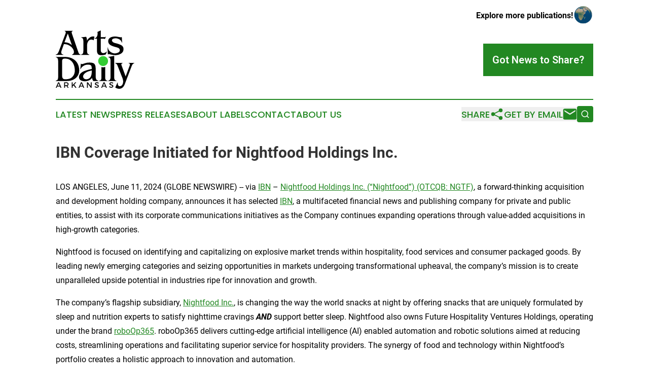

--- FILE ---
content_type: text/html;charset=utf-8
request_url: https://www.artsdailyarkansas.com/article/719056612-ibn-coverage-initiated-for-nightfood-holdings-inc
body_size: 10661
content:
<!DOCTYPE html>
<html lang="en">
<head>
  <title>IBN Coverage Initiated for Nightfood Holdings Inc. | Arts Daily Arkansas</title>
  <meta charset="utf-8">
  <meta name="viewport" content="width=device-width, initial-scale=1">
    <meta name="description" content="Arts Daily Arkansas is an online news publication focusing on arts &amp; entertainment in the Arkansas: Your best source on arts and entertainment news from Arkansas">
    <link rel="icon" href="https://cdn.newsmatics.com/agp/sites/artsdailyarkansas-favicon-1.png" type="image/png">
  <meta name="csrf-token" content="jRD9PtvjLSkyvLS5oL99eH-Mygr4SsKZil5bhO4Qf5I=">
  <meta name="csrf-param" content="authenticity_token">
  <link href="/css/styles.min.css?v1d0b8e25eaccc1ca72b30a2f13195adabfa54991" rel="stylesheet" data-turbo-track="reload">
  <link rel="stylesheet" href="/plugins/vanilla-cookieconsent/cookieconsent.css?v1d0b8e25eaccc1ca72b30a2f13195adabfa54991">
  
<style type="text/css">
    :root {
        --color-primary-background: rgba(34, 136, 34, 0.5);
        --color-primary: #228822;
        --color-secondary: #000000;
    }
</style>

  <script type="importmap">
    {
      "imports": {
          "adController": "/js/controllers/adController.js?v1d0b8e25eaccc1ca72b30a2f13195adabfa54991",
          "alertDialog": "/js/controllers/alertDialog.js?v1d0b8e25eaccc1ca72b30a2f13195adabfa54991",
          "articleListController": "/js/controllers/articleListController.js?v1d0b8e25eaccc1ca72b30a2f13195adabfa54991",
          "dialog": "/js/controllers/dialog.js?v1d0b8e25eaccc1ca72b30a2f13195adabfa54991",
          "flashMessage": "/js/controllers/flashMessage.js?v1d0b8e25eaccc1ca72b30a2f13195adabfa54991",
          "gptAdController": "/js/controllers/gptAdController.js?v1d0b8e25eaccc1ca72b30a2f13195adabfa54991",
          "hamburgerController": "/js/controllers/hamburgerController.js?v1d0b8e25eaccc1ca72b30a2f13195adabfa54991",
          "labelsDescription": "/js/controllers/labelsDescription.js?v1d0b8e25eaccc1ca72b30a2f13195adabfa54991",
          "searchController": "/js/controllers/searchController.js?v1d0b8e25eaccc1ca72b30a2f13195adabfa54991",
          "videoController": "/js/controllers/videoController.js?v1d0b8e25eaccc1ca72b30a2f13195adabfa54991",
          "navigationController": "/js/controllers/navigationController.js?v1d0b8e25eaccc1ca72b30a2f13195adabfa54991"          
      }
    }
  </script>
  <script>
      (function(w,d,s,l,i){w[l]=w[l]||[];w[l].push({'gtm.start':
      new Date().getTime(),event:'gtm.js'});var f=d.getElementsByTagName(s)[0],
      j=d.createElement(s),dl=l!='dataLayer'?'&l='+l:'';j.async=true;
      j.src='https://www.googletagmanager.com/gtm.js?id='+i+dl;
      f.parentNode.insertBefore(j,f);
      })(window,document,'script','dataLayer','GTM-KGCXW2X');
  </script>

  <script>
    window.dataLayer.push({
      'cookie_settings': 'delta'
    });
  </script>
</head>
<body class="df-5 is-subpage">
<noscript>
  <iframe src="https://www.googletagmanager.com/ns.html?id=GTM-KGCXW2X"
          height="0" width="0" style="display:none;visibility:hidden"></iframe>
</noscript>
<div class="layout">

  <!-- Top banner -->
  <div class="max-md:hidden w-full content universal-ribbon-inner flex justify-end items-center">
    <a href="https://www.affinitygrouppublishing.com/" target="_blank" class="brands">
      <span class="font-bold text-black">Explore more publications!</span>
      <div>
        <img src="/images/globe.png" height="40" width="40" class="icon-globe"/>
      </div>
    </a>
  </div>
  <header data-controller="hamburger">
  <div class="content">
    <div class="header-top">
      <div class="flex gap-2 masthead-container justify-between items-center">
        <div class="mr-4 logo-container">
          <a href="/">
              <img src="https://cdn.newsmatics.com/agp/sites/artsdailyarkansas-logo-1.svg" alt="Arts Daily Arkansas"
                class="max-md:!h-[60px] lg:!max-h-[115px]" height="436300"
                width="auto" />
          </a>
        </div>
        <button class="hamburger relative w-8 h-6">
          <span aria-hidden="true"
            class="block absolute h-[2px] w-9 bg-[--color-primary] transform transition duration-500 ease-in-out -translate-y-[15px]"></span>
          <span aria-hidden="true"
            class="block absolute h-[2px] w-7 bg-[--color-primary] transform transition duration-500 ease-in-out translate-x-[7px]"></span>
          <span aria-hidden="true"
            class="block absolute h-[2px] w-9 bg-[--color-primary] transform transition duration-500 ease-in-out translate-y-[15px]"></span>
        </button>
        <a href="/submit-news" class="max-md:hidden button button-upload-content button-primary w-fit">
          <span>Got News to Share?</span>
        </a>
      </div>
      <!--  Screen size line  -->
      <div class="absolute bottom-0 -ml-[20px] w-screen h-[1px] bg-[--color-primary] z-50 md:hidden">
      </div>
    </div>
    <!-- Navigation bar -->
    <div class="navigation is-hidden-on-mobile" id="main-navigation">
      <div class="w-full md:hidden">
        <div data-controller="search" class="relative w-full">
  <div data-search-target="form" class="relative active">
    <form data-action="submit->search#performSearch" class="search-form">
      <input type="text" name="query" placeholder="Search..." data-search-target="input" class="search-input md:hidden" />
      <button type="button" data-action="click->search#toggle" data-search-target="icon" class="button-search">
        <img height="18" width="18" src="/images/search.svg" />
      </button>
    </form>
  </div>
</div>

      </div>
      <nav class="navigation-part">
          <a href="/latest-news" class="nav-link">
            Latest News
          </a>
          <a href="/press-releases" class="nav-link">
            Press Releases
          </a>
          <a href="/about-labels" class="nav-link">
            About Labels
          </a>
          <a href="/contact" class="nav-link">
            Contact
          </a>
          <a href="/about" class="nav-link">
            About Us
          </a>
      </nav>
      <div class="w-full md:w-auto md:justify-end">
        <div data-controller="navigation" class="header-actions hidden">
  <button class="nav-link flex gap-1 items-center" onclick="window.ShareDialog.openDialog()">
    <span data-navigation-target="text">
      Share
    </span>
    <span class="icon-share"></span>
  </button>
  <button onclick="window.AlertDialog.openDialog()" class="nav-link nav-link-email flex items-center gap-1.5">
    <span data-navigation-target="text">
      Get by Email
    </span>
    <span class="icon-mail"></span>
  </button>
  <div class="max-md:hidden">
    <div data-controller="search" class="relative w-full">
  <div data-search-target="form" class="relative active">
    <form data-action="submit->search#performSearch" class="search-form">
      <input type="text" name="query" placeholder="Search..." data-search-target="input" class="search-input md:hidden" />
      <button type="button" data-action="click->search#toggle" data-search-target="icon" class="button-search">
        <img height="18" width="18" src="/images/search.svg" />
      </button>
    </form>
  </div>
</div>

  </div>
</div>

      </div>
      <a href="/submit-news" class="md:hidden uppercase button button-upload-content button-primary w-fit">
        <span>Got News to Share?</span>
      </a>
      <a href="https://www.affinitygrouppublishing.com/" target="_blank" class="nav-link-agp">
        Explore more publications!
        <img src="/images/globe.png" height="35" width="35" />
      </a>
    </div>
  </div>
</header>

  <div id="main-content" class="content">
    <div id="flash-message"></div>
    <h1>IBN Coverage Initiated for Nightfood Holdings Inc.</h1>
<div class="press-release">
  
      <p>LOS ANGELES, June  11, 2024  (GLOBE NEWSWIRE) -- via <a href="https://www.globenewswire.com/Tracker?data=MHRaA9jAoDunD-14Mh9EWyPPnlghoFwxmVu6vndie9X8ddSR8LZYDXvXtXvxdqbxS_I8lgeLVMR-WEmZQ3uezg==" rel="nofollow" target="_blank">IBN</a> &#x2013; <a href="https://www.globenewswire.com/Tracker?data=[base64]" rel="nofollow" target="_blank">Nightfood Holdings Inc. (&#x201C;Nightfood&#x201D;) (OTCQB: NGTF)</a>, a forward-thinking acquisition and development holding company, announces it has selected <a href="https://www.globenewswire.com/Tracker?data=VOwMqNzcMe0054sePv_vZBsEaPqAZ81OOiWYnnE_Q9Ag3r1j7FJBAg_wZ3l5CZUYk2I98Mz5HdDcSR5M8xXTiw==" rel="nofollow" target="_blank">IBN</a>, a multifaceted financial news and publishing company for private and public entities, to assist with its corporate communications initiatives as the Company continues expanding operations through value-added acquisitions in high-growth categories.<br></p>  <p>Nightfood is focused on identifying and capitalizing on explosive market trends within hospitality, food services and consumer packaged goods. By leading newly emerging categories and seizing opportunities in markets undergoing transformational upheaval, the company&#x2019;s mission is to create unparalleled upside potential in industries ripe for innovation and growth.</p>  <p>The company&#x2019;s flagship subsidiary, <a href="https://www.globenewswire.com/Tracker?data=UcvaLNGdUHJmohmubnvIzrVtLlmBvgGpM_0bE5xptr1R9ml9daoUjixdlfPaP5vVj4exIOHhStdUT0AOVgqftA==" rel="nofollow" target="_blank">Nightfood Inc.</a>, is changing the way the world snacks at night by offering snacks that are uniquely formulated by sleep and nutrition experts to satisfy nighttime cravings <strong><em>AND</em></strong> support better sleep. Nightfood also owns Future Hospitality Ventures Holdings, operating under the brand <a href="https://www.globenewswire.com/Tracker?data=4iCdOfLRvRgRpfmfjv47JQTIwF99ssuNoeBpaPXDjf9n03bc7bn02rQbiK9y68YicEFYkSm3CJ8aV1Y1IJStXA==" rel="nofollow" target="_blank">roboOp365</a>. roboOp365 delivers cutting-edge artificial intelligence (AI) enabled automation and robotic solutions aimed at reducing costs, streamlining operations and facilitating superior service for hospitality providers. The synergy of food and technology within Nightfood&#x2019;s portfolio creates a holistic approach to innovation and automation.</p>  <p>As part of the Client Partner relationship, IBN will leverage its investor based distribution network of over <a href="https://www.globenewswire.com/Tracker?data=[base64]" rel="nofollow" target="_blank">5,000 key syndication outlets</a>, <a href="https://www.globenewswire.com/Tracker?data=K1OO8mvLwN0n268-TaWYxjjFqfOR-YHiY5xHeUG-q1E4PNqXMwCuCw2nt_ffhNArXjYEJr3H6lHgtqTTkJEtEhc1Z9ztXtXeteZx-4d0W4HOAcsHY7-_UhJLK9P1MknK" rel="nofollow" target="_blank">various newsletters</a>, <a href="https://www.globenewswire.com/Tracker?data=dMCnQZZEeFRBQqNr-PKQ4TmFdNd_QwPgtECJMSfZGh_HyheCLkm62tXdRD2CiDij5_uDROiPHiOx1_IkFFsQ7xALDV_7pCgSMMqSLMrIVQiYbmZ2SAcLx3rxHKa3HZx0oFCYmFtFhKnhy1aIgfrPHw==" rel="nofollow" target="_blank">social media channels</a>, wire services via <a href="https://www.globenewswire.com/Tracker?data=EE0YDVxs9rol1eJdqi0oG0gkd1rDfjX7f5n-a190wKLRQ6in2Qcy8nO1hN6SdxgumXsbxdeLivQn2tXqu0B_OuaF8nWvSLuGvH9qufRy9ow=" rel="nofollow" target="_blank">InvestorWire</a>, blogs and other outreach tools to generate greater awareness for <a href="https://www.globenewswire.com/Tracker?data=UcvaLNGdUHJmohmubnvIzvMQUss_YWMbaPXgY6u-rlqto72yEuc0vdzvV5g3Q0sHjNId0zbUnJb4AsnysCc_HT1Y3CeHRjPzJ5NrhLf5KgDawtUd4L2hJi4wViC6z5GFEf-DUL7krEPbbnwZ4-q3LQ==" rel="nofollow" target="_blank">Nightfood</a>.</p>  <p>With over 18 years of experience assisting over <a href="https://www.globenewswire.com/Tracker?data=_uo-3-jOP-SzdmT7mMDoyN6ft0WzFFYHXTwmkODK0acM4U9jRhU6FnlQmwJA8mU0PQ9DtylufsrszY4zGPhLpSyhzi6ay_1U3IkbKcbIOjOZghRS_GAg-DHFRq3iD_co" rel="nofollow" target="_blank">500 client partners</a> and a sizable family of over <a href="https://www.globenewswire.com/Tracker?data=IA2VO1VllAeKDti9kO8Z07G7SABAzyjL3EC1NqTTX5RMrl5A6WXBR6xHvBSJ_iqpZK58P4dDwvMZ1QOLQhLG9OMtXG2xU8Tav7ge9wZ5dORH3LhAJgiKf5Hv6hnXkayq020X0BAP77PkaF1t4ZX-Wg==" rel="nofollow" target="_blank">65 trusted brands</a>, IBN has amassed a collective audience that includes <a href="https://www.globenewswire.com/Tracker?data=sJG7AE_oAENK9J06xN4kmK2dAYX2tRAPrR4VRwkH_uyoSyit_x-KjAhjrJ8V-Xm2dzlR_kNHx0lxxjpF_wvkfzgRpXYV1lYXS8WOsZPGwwYMRRVS-336GeXFYD6LeORKOQJRUKMDWsEMRn3abQmr2dxFuMyCSoYeESuX8VCAeyw=" rel="nofollow" target="_blank">millions of social media followers</a>. IBN is uniquely positioned to provide Nightfood the solutions needed to reach a wide audience of investors, journalists and the general public.</p>  <p>To learn more about Nightfood, please visit the company&#x2019;s corporate newsroom at <a href="https://www.globenewswire.com/Tracker?data=AA21GoFUj6RDmuBBJE7RLsQQ8rN1D7LXrwPX1GDrlQzQyz1A43t-whlIC6U6OqN72dqR5YTSZijJBQAv5AI5Tw==" rel="nofollow" target="_blank">https://IBN.fm/NGTF</a>.</p>  <p><strong>About Nightfood</strong></p>  <p>Nightfood Holdings Inc. (OTCQB: NGTF) is a forward-thinking holding company dedicated to identifying and capitalizing on explosive market trends within the hospitality, food services, and consumer packaged goods sectors. Our mission is to create unparalleled upside potential in industries ripe for innovation and growth by leading newly emerging categories and seizing opportunities in markets undergoing transformational upheaval.</p>  <p>We are at the forefront of introducing and deploying artificial intelligence-enabled robotics products, revolutionizing operational efficiencies and customer experiences across our focus areas. Additionally, we are committed to developing and marketing wellness-focused consumer packaged goods, meeting the growing demand for healthier, more convenient options. Through these strategic initiatives, Nightfood Holdings Inc. strives to drive significant value and growth for our stakeholders. For more information, visit the company&#x2019;s website at <a href="https://www.globenewswire.com/Tracker?data=QblSmtYdn-WRgt01CSYPDVIRWBvQxaJ6pkZCbIlxBliraHoT1BjIJ_iBlmRSJKBLtWIQsUiqXOJVHWKm4W1gwMt_iVF1FT5Dzi8Kwww-qEs=" rel="nofollow" target="_blank">www.nightfood.com</a>.</p>  <p><strong>About IBN</strong></p>  <p><a href="https://www.globenewswire.com/Tracker?data=MHRaA9jAoDunD-14Mh9EWzboLruyvqtLTl9dG6ggN7f5BrJ673Bupi9ciOIgve_c" rel="nofollow" target="_blank">IBN</a>&#xA0;is a cutting-edge communications and digital engagement platform that provides tailored&#xA0;<a href="https://www.globenewswire.com/Tracker?data=nhCDEszfdpdT5yU4te66fPAQA-h-wrynD-Y35zb7vPe9xuOGwTyZysP0WEoyPs8Y0H2aWRGTttcqdcfnykBY89F-1JRqH9I5MxjWdswwrFealpSxeDAgsO8iEUR1xUbF" rel="nofollow" target="_blank">Platform Solutions</a>&#xA0;for select private and public companies.&#xA0;Over the course of 18&#xA0;years, IBN has introduced over 65 investor brands to the public and amassed a collective audience of millions of social media followers. These distinctive investor brands amplify reach and recognition as well as help fulfill the unique needs of IBN&#x2019;s rapidly growing and diverse base of client partners. IBN will continue to expand its branded network of influential properties as well as leverage the energy and experience of its team of professionals to best serve its clients.</p>  <p>IBN&#x2019;s&#xA0;<a href="https://www.globenewswire.com/Tracker?data=nhCDEszfdpdT5yU4te66fA09ZbBre-Y3t9ia--YbgNNu4fquYUksvvSa_Q_FdLR0JCya4iQ8S_na6FkN-cLE8vbnG-IIKOgBSP-AQUzB3m9AZYrAsNCATOdeVdx8Ajgh" rel="nofollow" target="_blank">Platform Solutions</a>&#xA0;provide access to: (1) its&#xA0;<a href="https://www.globenewswire.com/Tracker?data=Td32IC9cAqZuDj4i5wR8jH_NshWiWIe4SfJsNqSU7iDUkctplQvbLCiXgHFYYO5BQRjMKt1jJbio9LxF5wYlF3CzyWaG1MKN97aBTrEPGzD1CLK3fBMIhJMmmZQ97R4JX5U8arkJZCw9MrTdrFHn0Sx7x7zhbbAQRlvQqewHkU0=" rel="nofollow" target="_blank">Dynamic Brand Portfolio (DBP)</a>&#xA0;through over 65 investor brands; (2) article and editorial&#xA0;<a href="https://www.globenewswire.com/Tracker?data=[base64]" rel="nofollow" target="_blank">syndication to over 5,000 news outlets</a>; (3) full-scale distribution&#xA0;to growing&#xA0;<a href="https://www.globenewswire.com/Tracker?data=dMCnQZZEeFRBQqNr-PKQ4bhG1G6XsSuah-_jgAIbJQQ8Q55QjlNjv-P81bah26wacJLCHIOgJhpAUcWn64omQ4BjubuMRJI1cJNW3m4lEBjJXjlGPpQUdGtflRqBeB1Y8Y9RNikHyq_D9uxsLYXjZw==" rel="nofollow" target="_blank">social media audiences</a>; (4) a network of wire solutions via&#xA0;<a href="https://www.globenewswire.com/Tracker?data=[base64]" rel="nofollow" target="_blank">InvestorWire</a>&#xA0;to effectively reach target markets and demographics; (5)&#xA0;<a href="https://www.globenewswire.com/Tracker?data=zt6rsg6SfBBy-6QjmAPbNljdV5hbXXhBtHHKqCXlSg3_uWSvHUvFgBA1rciDjnZVHMw53ZufKP7mYVhbpd5VRGE938bTwphscFmZU_G6-JwkeZzL2TU-JaYZPZz7iVQ2ORrfDTbk7w8_hfBDdWwvLc8ojC8oyxR-QWZ1bcd2Dc9YCPq_749m2hNQG7hgcoD5" rel="nofollow" target="_blank">Press Release Enhancement</a>&#xA0;to ensure accuracy and impact; (6) a full array of&#xA0;<a href="https://www.globenewswire.com/Tracker?data=X96POUHthsPH6M49DnhnpFZZ3hOMtYURfDiQtHluY2Pv5pbdprD1Uzoxag4ODfnavPM7WsPUMPBKxliWB6geSOluXo8xzwTj1W0Pwi7mWi7OVihg9YMQjfC_6QvAh4PRO_Axk-kq_4-hTRfM_PzS79XtNIxWRMu7lGpO9Yk_axoY1fWIWnFgmRZvx7P6VDZi" rel="nofollow" target="_blank">corporate communications solutions</a>; and (7) total news coverage solutions.</p>  <p>For more information, please visit&#xA0;<a href="https://www.globenewswire.com/Tracker?data=AA21GoFUj6RDmuBBJE7RLlr0QQ6cgva5ZwLzeyS49VqiHvuaCIBNOuGGwONGNyBiPiCePdBvsDSmLQ-xChDw4eI6__ER7Ritc1bQejN0dpGUlmbDesGvIpJX1YpTXOr8kqgqG1515BDX6_aWTlaUQQ==" rel="nofollow" target="_blank">https://www.InvestorBrandNetwork.com</a>.</p>  <p>Please see full terms of use and disclaimers on the InvestorBrandNetwork website applicable to all content provided by IBN, wherever published or re-published:&#xA0;<a href="https://www.globenewswire.com/Tracker?data=AA21GoFUj6RDmuBBJE7RLiLloiezKZvVB3wyBSrz_w-1fSY8x01I_uj7yuzfmntSAOzogA0-MlBn_90uAEsKeva8sX2PE_TX8OM1J3dChRM=" rel="nofollow" target="_blank">https://IBN.fm/Disclaimer</a>.</p>  <p><strong>Forward-Looking Statements</strong></p>  <p>This release contains forward-looking statements within the meaning of Section 27A of the Securities Act of 1933, as amended, and Section 21E of the Securities Exchange Act of 1934, as amended. All forward-looking statements are inherently uncertain as they are based on current expectations and assumptions concerning future events or future performance of the company. Readers are cautioned not to place undue reliance on these forward-looking statements, which are only predictions and speak only as of the date hereof. In evaluating such statements, prospective investors should review carefully various risks and uncertainties identified in this release and matters set in the company's filings with the Securities and Exchange Commission. These risks and uncertainties could cause the company's actual results to differ materially from those indicated in the forward-looking statements.</p>  <p><strong>Corporate Communications</strong></p>  <p>IBN<br>Los Angeles, California<br><a href="https://www.globenewswire.com/Tracker?data=rYrA-QzQhqb5f76RUK_uOADjrYpwjkc9H5aQFuefs9AiGlPzDP4ZQmR6nwpwklr9KHAz_LHYLrLjowUxx1aKHmpupFzy4G0EJ1kx2NaCVqScUiQbIVb8-aGdudxgQBzc" rel="nofollow" target="_blank">www.InvestorBrandNetwork.com</a><br>310.299.1717 Office<br><a href="https://www.globenewswire.com/Tracker?data=fDTa6z-VDQY5iKpGTde_qSlusFU2NJnue-OZqUfLa7dwc94SdbsIO70dmKDxS_K2J0cLDZQQUdE8KaaE7KVl9MjGxtQGTiak_A5olIry9PdvywtveUdGawyh1Z8Lzayw" rel="nofollow" target="_blank">Editor@InvestorBrandNetwork.com</a></p> <img class="__GNW8366DE3E__IMG" src="https://www.globenewswire.com/newsroom/ti?nf=OTE1MTc3NSM2MzExNzY4IzIwODg3OTk="> <br><img src="https://ml.globenewswire.com/media/NjY5MWJlZjAtODAxOS00OGE4LTgzNjQtNmIzMTkzM2U2OGRjLTExMDAzNzA=/tiny/InvestorBrandNetwork-IBN-.png" referrerpolicy="no-referrer-when-downgrade"><p><a href="https://www.globenewswire.com/NewsRoom/AttachmentNg/521a371f-1e54-4b5e-82b6-70b9bcbabc6d" rel="nofollow"><img src="https://ml.globenewswire.com/media/521a371f-1e54-4b5e-82b6-70b9bcbabc6d/small/ibn-169-jpg.jpg" border="0" width="150" height="84" alt="Primary Logo"></a></p>
    <p>
  Legal Disclaimer:
</p>
<p>
  EIN Presswire provides this news content "as is" without warranty of any kind. We do not accept any responsibility or liability
  for the accuracy, content, images, videos, licenses, completeness, legality, or reliability of the information contained in this
  article. If you have any complaints or copyright issues related to this article, kindly contact the author above.
</p>
<img class="prtr" src="https://www.einpresswire.com/tracking/article.gif?t=5&a=Z6u9XooUbfyTcMwX&i=s5_uXNAvi77DIuaE" alt="">
</div>

  </div>
</div>
<footer class="footer footer-with-line">
  <div class="content flex flex-col">
    <p class="footer-text text-sm mb-4 order-2 lg:order-1">© 1995-2026 Newsmatics Inc. dba Affinity Group Publishing &amp; Arts Daily Arkansas. All Rights Reserved.</p>
    <div class="footer-nav lg:mt-2 mb-[30px] lg:mb-0 flex gap-7 flex-wrap justify-center order-1 lg:order-2">
        <a href="/about" class="footer-link">About</a>
        <a href="/archive" class="footer-link">Press Release Archive</a>
        <a href="/submit-news" class="footer-link">Submit Press Release</a>
        <a href="/legal/terms" class="footer-link">Terms &amp; Conditions</a>
        <a href="/legal/dmca" class="footer-link">Copyright/DMCA Policy</a>
        <a href="/legal/privacy" class="footer-link">Privacy Policy</a>
        <a href="/contact" class="footer-link">Contact</a>
    </div>
  </div>
</footer>
<div data-controller="dialog" data-dialog-url-value="/" data-action="click->dialog#clickOutside">
  <dialog
    class="modal-shadow fixed backdrop:bg-black/20 z-40 text-left bg-white rounded-full w-[350px] h-[350px] overflow-visible"
    data-dialog-target="modal"
  >
    <div class="text-center h-full flex items-center justify-center">
      <button data-action="click->dialog#close" type="button" class="modal-share-close-button">
        ✖
      </button>
      <div>
        <div class="mb-4">
          <h3 class="font-bold text-[28px] mb-3">Share us</h3>
          <span class="text-[14px]">on your social networks:</span>
        </div>
        <div class="flex gap-6 justify-center text-center">
          <a href="https://www.facebook.com/sharer.php?u=https://www.artsdailyarkansas.com" class="flex flex-col items-center font-bold text-[#4a4a4a] text-sm" target="_blank">
            <span class="h-[55px] flex items-center">
              <img width="40px" src="/images/fb.png" alt="Facebook" class="mb-2">
            </span>
            <span class="text-[14px]">
              Facebook
            </span>
          </a>
          <a href="https://www.linkedin.com/sharing/share-offsite/?url=https://www.artsdailyarkansas.com" class="flex flex-col items-center font-bold text-[#4a4a4a] text-sm" target="_blank">
            <span class="h-[55px] flex items-center">
              <img width="40px" height="40px" src="/images/linkedin.png" alt="LinkedIn" class="mb-2">
            </span>
            <span class="text-[14px]">
            LinkedIn
            </span>
          </a>
        </div>
      </div>
    </div>
  </dialog>
</div>

<div data-controller="alert-dialog" data-action="click->alert-dialog#clickOutside">
  <dialog
    class="fixed backdrop:bg-black/20 modal-shadow z-40 text-left bg-white rounded-full w-full max-w-[450px] aspect-square overflow-visible"
    data-alert-dialog-target="modal">
    <div class="flex items-center text-center -mt-4 h-full flex-1 p-8 md:p-12">
      <button data-action="click->alert-dialog#close" type="button" class="modal-close-button">
        ✖
      </button>
      <div class="w-full" data-alert-dialog-target="subscribeForm">
        <img class="w-8 mx-auto mb-4" src="/images/agps.svg" alt="AGPs" />
        <p class="md:text-lg">Get the latest news on this topic.</p>
        <h3 class="dialog-title mt-4">SIGN UP FOR FREE TODAY</h3>
        <form data-action="submit->alert-dialog#submit" method="POST" action="/alerts">
  <input type="hidden" name="authenticity_token" value="jRD9PtvjLSkyvLS5oL99eH-Mygr4SsKZil5bhO4Qf5I=">

  <input data-alert-dialog-target="fullnameInput" type="text" name="fullname" id="fullname" autocomplete="off" tabindex="-1">
  <label>
    <input data-alert-dialog-target="emailInput" placeholder="Email address" name="email" type="email"
      value=""
      class="rounded-xs mb-2 block w-full bg-white px-4 py-2 text-gray-900 border-[1px] border-solid border-gray-600 focus:border-2 focus:border-gray-800 placeholder:text-gray-400"
      required>
  </label>
  <div class="text-red-400 text-sm" data-alert-dialog-target="errorMessage"></div>

  <input data-alert-dialog-target="timestampInput" type="hidden" name="timestamp" value="1769080589" autocomplete="off" tabindex="-1">

  <input type="submit" value="Sign Up"
    class="!rounded-[3px] w-full mt-2 mb-4 bg-primary px-5 py-2 leading-5 font-semibold text-white hover:color-primary/75 cursor-pointer">
</form>
<a data-action="click->alert-dialog#close" class="text-black underline hover:no-underline inline-block mb-4" href="#">No Thanks</a>
<p class="text-[15px] leading-[22px]">
  By signing to this email alert, you<br /> agree to our
  <a href="/legal/terms" class="underline text-primary hover:no-underline" target="_blank">Terms & Conditions</a>
</p>

      </div>
      <div data-alert-dialog-target="checkEmail" class="hidden">
        <img class="inline-block w-9" src="/images/envelope.svg" />
        <h3 class="dialog-title">Check Your Email</h3>
        <p class="text-lg mb-12">We sent a one-time activation link to <b data-alert-dialog-target="userEmail"></b>.
          Just click on the link to
          continue.</p>
        <p class="text-lg">If you don't see the email in your inbox, check your spam folder or <a
            class="underline text-primary hover:no-underline" data-action="click->alert-dialog#showForm" href="#">try
            again</a>
        </p>
      </div>

      <!-- activated -->
      <div data-alert-dialog-target="activated" class="hidden">
        <img class="w-8 mx-auto mb-4" src="/images/agps.svg" alt="AGPs" />
        <h3 class="dialog-title">SUCCESS</h3>
        <p class="text-lg">You have successfully confirmed your email and are subscribed to <b>
            Arts Daily Arkansas
          </b> daily
          news alert.</p>
      </div>
      <!-- alreadyActivated -->
      <div data-alert-dialog-target="alreadyActivated" class="hidden">
        <img class="w-8 mx-auto mb-4" src="/images/agps.svg" alt="AGPs" />
        <h3 class="dialog-title">Alert was already activated</h3>
        <p class="text-lg">It looks like you have already confirmed and are receiving the <b>
            Arts Daily Arkansas
          </b> daily news
          alert.</p>
      </div>
      <!-- activateErrorMessage -->
      <div data-alert-dialog-target="activateErrorMessage" class="hidden">
        <img class="w-8 mx-auto mb-4" src="/images/agps.svg" alt="AGPs" />
        <h3 class="dialog-title">Oops!</h3>
        <p class="text-lg mb-4">It looks like something went wrong. Please try again.</p>
        <form data-action="submit->alert-dialog#submit" method="POST" action="/alerts">
  <input type="hidden" name="authenticity_token" value="jRD9PtvjLSkyvLS5oL99eH-Mygr4SsKZil5bhO4Qf5I=">

  <input data-alert-dialog-target="fullnameInput" type="text" name="fullname" id="fullname" autocomplete="off" tabindex="-1">
  <label>
    <input data-alert-dialog-target="emailInput" placeholder="Email address" name="email" type="email"
      value=""
      class="rounded-xs mb-2 block w-full bg-white px-4 py-2 text-gray-900 border-[1px] border-solid border-gray-600 focus:border-2 focus:border-gray-800 placeholder:text-gray-400"
      required>
  </label>
  <div class="text-red-400 text-sm" data-alert-dialog-target="errorMessage"></div>

  <input data-alert-dialog-target="timestampInput" type="hidden" name="timestamp" value="1769080589" autocomplete="off" tabindex="-1">

  <input type="submit" value="Sign Up"
    class="!rounded-[3px] w-full mt-2 mb-4 bg-primary px-5 py-2 leading-5 font-semibold text-white hover:color-primary/75 cursor-pointer">
</form>
<a data-action="click->alert-dialog#close" class="text-black underline hover:no-underline inline-block mb-4" href="#">No Thanks</a>
<p class="text-[15px] leading-[22px]">
  By signing to this email alert, you<br /> agree to our
  <a href="/legal/terms" class="underline text-primary hover:no-underline" target="_blank">Terms & Conditions</a>
</p>

      </div>

      <!-- deactivated -->
      <div data-alert-dialog-target="deactivated" class="hidden">
        <img class="w-8 mx-auto mb-4" src="/images/agps.svg" alt="AGPs" />
        <h3 class="dialog-title">You are Unsubscribed!</h3>
        <p class="text-lg">You are no longer receiving the <b>
            Arts Daily Arkansas
          </b>daily news alert.</p>
      </div>
      <!-- alreadyDeactivated -->
      <div data-alert-dialog-target="alreadyDeactivated" class="hidden">
        <img class="w-8 mx-auto mb-4" src="/images/agps.svg" alt="AGPs" />
        <h3 class="dialog-title">You have already unsubscribed!</h3>
        <p class="text-lg">You are no longer receiving the <b>
            Arts Daily Arkansas
          </b> daily news alert.</p>
      </div>
      <!-- deactivateErrorMessage -->
      <div data-alert-dialog-target="deactivateErrorMessage" class="hidden">
        <img class="w-8 mx-auto mb-4" src="/images/agps.svg" alt="AGPs" />
        <h3 class="dialog-title">Oops!</h3>
        <p class="text-lg">Try clicking the Unsubscribe link in the email again and if it still doesn't work, <a
            href="/contact">contact us</a></p>
      </div>
    </div>
  </dialog>
</div>

<script src="/plugins/vanilla-cookieconsent/cookieconsent.umd.js?v1d0b8e25eaccc1ca72b30a2f13195adabfa54991"></script>
  <script src="/js/cookieconsent.js?v1d0b8e25eaccc1ca72b30a2f13195adabfa54991"></script>

<script type="module" src="/js/app.js?v1d0b8e25eaccc1ca72b30a2f13195adabfa54991"></script>
</body>
</html>


--- FILE ---
content_type: image/svg+xml
request_url: https://cdn.newsmatics.com/agp/sites/artsdailyarkansas-logo-1.svg
body_size: 8888
content:
<?xml version="1.0" encoding="UTF-8" standalone="no"?>
<svg
   xmlns:dc="http://purl.org/dc/elements/1.1/"
   xmlns:cc="http://creativecommons.org/ns#"
   xmlns:rdf="http://www.w3.org/1999/02/22-rdf-syntax-ns#"
   xmlns:svg="http://www.w3.org/2000/svg"
   xmlns="http://www.w3.org/2000/svg"
   xml:space="preserve"
   width="5.8862944in"
   height="4.3630061in"
   version="1.0"
   shape-rendering="geometricPrecision"
   text-rendering="geometricPrecision"
   image-rendering="optimizeQuality"
   fill-rule="evenodd"
   clip-rule="evenodd"
   viewBox="0 0 588629.95 436300.6"
   id="svg18"><metadata
   id="metadata24"><rdf:RDF><cc:Work
       rdf:about=""><dc:format>image/svg+xml</dc:format><dc:type
         rdf:resource="http://purl.org/dc/dcmitype/StillImage" /></cc:Work></rdf:RDF></metadata><defs
   id="defs22" />
 <g
   id="Layer_x0020_1"
   transform="translate(-290331,-92865.413)">
  <metadata
   id="CorelCorpID_0Corel-Layer" />
  <path
   fill="#33cc33"
   d="m 645198,284880 c 20387,0 36917,16528 36917,36916 0,20388 -16530,36917 -36917,36917 -20387,0 -36917,-16529 -36917,-36917 0,-20388 16530,-36916 36917,-36916 z"
   id="path3" />
 </g>
 <g
   id="Layer_x0020_2"
   transform="translate(-290331,-92865.413)">
  <metadata
   id="CorelCorpID_1Corel-Layer" />
  <path
   fill="#000000"
   d="m 355397,181448 c 21873,0 40464,7288 55773,21871 l -30619,-87489 z m 430053,-39369 2189,42101 -2189,549 c -2552,-10937 -8383,-19184 -17496,-24744 -9112,-5558 -18954,-8338 -29526,-8338 -6927,0 -13033,1185 -18319,3555 -5286,2367 -8292,6468 -9022,12303 365,3826 2461,7562 6287,11208 3830,3646 9387,6378 16678,8202 18409,4191 33718,9387 45931,15583 12212,6197 18318,16130 18318,29802 0,14763 -6196,26017 -18593,33763 -12393,7747 -26517,11618 -42375,11618 -11118,0 -22691,-1456 -34722,-4372 -8202,-2189 -13030,-3281 -14489,-3281 -2916,0 -5377,1276 -7382,3827 l -2186,-53858 2186,-549 c 1821,13853 7973,24790 18454,32808 10482,8021 22100,12212 34858,12577 9297,-730 17679,-3007 25152,-6836 7475,-3827 11211,-9749 11211,-17770 0,-10207 -7656,-17133 -22965,-20779 -16039,-4191 -28206,-8018 -36499,-11483 -8295,-3461 -14992,-8111 -20094,-13943 -5105,-5831 -7566,-13213 -7382,-22145 0,-9658 4466,-17679 13394,-24057 8932,-6380 21690,-9570 38278,-9570 5651,0 13259,910 22826,2735 9571,1821 16088,2915 19549,3280 3646,-730 6287,-1459 7928,-2186 z m -158113,1091 h 26795 c 5467,0 9659,-1640 12574,-4920 l -7927,19138 c -1821,-1640 -4831,-2460 -9022,-2460 h -2186 -20234 v 83659 c 0,15309 6200,23330 18593,24060 5651,-184 11254,-1779 16814,-4786 5558,-3006 8884,-5696 9978,-8066 l 1641,549 -9568,22416 c -12758,3646 -23786,5470 -33082,5470 -12578,0 -21189,-3280 -25836,-9842 -4647,-6562 -6972,-15584 -6972,-27066 v -86394 h -17498 v -2735 c 7475,-1641 13078,-5877 16814,-12713 3736,-6836 5605,-14534 5605,-23101 0,-3830 -365,-7931 -1094,-12303 l 24605,-11211 z m -102707,27067 c 1094,-5102 6196,-11802 15309,-20095 9116,-8292 19048,-12438 29801,-12438 3827,0 7382,546 10663,1640 l -6016,27341 c -5467,-3646 -11664,-5470 -18590,-5470 -8932,0 -16358,4285 -22280,12852 -5926,8563 -8887,20866 -8887,36908 v 34173 c 0,7292 1004,13488 3006,18590 2005,5105 6562,8112 13672,9022 v 2735 h -60968 v -2735 c 11117,-545 16678,-8928 16678,-25151 v -77372 c 0,-6378 -1275,-11848 -3830,-16404 -2551,-4556 -6832,-7107 -12848,-7653 v -1915 l 38003,-3826 c 3826,8018 5922,17950 6287,29798 z m -173334,24606 -17224,48119 c -1276,3827 -2277,8657 -3006,14489 545,9662 5651,14764 15309,15309 v 2735 h -56044 v -2735 c 5467,-545 9978,-2870 13533,-6971 3552,-4101 7243,-11163 11072,-21186 l 48663,-128773 c 1094,-2732 1640,-5376 1640,-7928 0,-5650 -2916,-9022 -8748,-10116 v -2186 h 60969 v 2186 c -5105,1279 -7931,4650 -8477,10116 365,911 730,2006 1095,3281 365,1276 730,3006 1092,5196 l 48394,139432 c 4007,11302 9384,16949 16129,16949 v 2735 h -62609 v -2735 c 8932,-2367 13398,-8567 13398,-18590 0,-8747 -3281,-17679 -9842,-26791 -6562,-9116 -15539,-16769 -26931,-22966 -11392,-6199 -24196,-9387 -38413,-9570 z"
   id="path7" />
 </g>
 <g
   id="Layer_x0020_3"
   transform="translate(-290331,-92865.413)">
  <metadata
   id="CorelCorpID_2Corel-Layer" />
  <path
   fill="#000000"
   d="m 290331,468197 c 6742,-1275 11389,-3916 13943,-7927 2551,-4011 3826,-10207 3826,-18590 V 322478 c 0,-18409 -5922,-28160 -17769,-29255 v -2186 h 68895 c 22055,0 41236,4375 57549,13123 16314,8747 28616,20779 36909,36088 8292,15313 12441,32898 12441,52767 0,9296 -1779,18454 -5331,27476 -3555,9022 -9206,17405 -16953,25151 -7746,7747 -17495,13898 -29252,18454 -11757,4557 -25380,6836 -40874,6836 H 290331 Z M 660497,365884 v 77162 c 0,16769 5560,25151 16678,25151 v 2735 h -60968 v -2735 c 6015,-545 10297,-2686 12852,-6422 2550,-3736 3826,-11712 3826,-23925 v -65066 c 0,-2099 -32,-4068 -94,-5909 3930,1192 8092,1838 12410,1838 5392,0 10546,-1005 15296,-2829 z m 23443,-74847 44290,-7656 v 160760 c 0,7837 1550,13804 4650,17905 3097,4101 7107,6151 12028,6151 v 2735 h -60968 v -2735 c 4921,0 8932,-2186 12032,-6561 3097,-4372 4646,-10207 4646,-17495 V 318103 c 0,-16584 -5560,-24880 -16678,-24880 z m 52305,228561 16678,-36909 2460,1092 c -1275,8567 -409,15083 2597,19549 3009,4466 6971,6697 11892,6697 8202,0 14538,-3597 19004,-10798 4465,-7201 6697,-15173 6697,-23921 0,-7475 -1821,-16223 -5467,-26246 l -37183,-94051 c -5286,-10933 -10843,-16403 -16678,-16403 v -2732 h 54952 v 2732 c -5831,0 -9022,3009 -9567,9022 910,3464 1640,5925 2186,7381 l 30347,81748 30075,-80107 c 1276,-3826 1912,-7017 1912,-9568 0,-5651 -3187,-8476 -9568,-8476 v -2732 h 42379 v 2732 c -7657,729 -13763,6561 -18319,17498 l -51672,135057 c -8931,25335 -23514,38003 -43744,38003 -9661,0 -19320,-3190 -28981,-9568 z M 560163,392469 c -20595,3642 -36544,9658 -47846,18044 -11298,8383 -17133,17495 -17498,27337 1459,12578 9481,19504 24060,20780 13669,-730 24241,-6197 31713,-16404 6926,-10572 10117,-27157 9571,-49757 z m 0,-11212 c 0,-9477 -866,-16494 -2600,-21050 -1730,-4556 -4966,-7701 -9703,-9432 -4740,-1731 -11483,-2416 -20234,-2051 -10387,365 -20504,3646 -30346,9843 -9843,6196 -17589,15128 -23237,26791 l 4372,-44836 c 2190,2187 5015,3646 8477,4376 2370,-184 6606,-1369 12712,-3555 6107,-2186 12668,-4101 19685,-5741 7017,-1641 14899,-2461 23650,-2461 19865,-184 32578,3646 38139,11483 5557,7837 8337,18774 8337,32807 v 58234 c 0,8931 1050,15718 3145,20368 2096,4647 4375,7608 6836,8884 2461,1275 5693,2370 9704,3280 v 2735 h -37729 c -5651,-8021 -8657,-16223 -9022,-24605 -4737,8747 -12212,15403 -22420,19959 -10204,4556 -20960,6833 -32258,6833 -8751,0 -16859,-1547 -24335,-4647 -7472,-3100 -12667,-7291 -15583,-12578 -1822,-3461 -3097,-8201 -3827,-14214 546,-14217 8567,-26520 24060,-36908 13123,-8386 37180,-16223 72177,-23515 z m -222261,52767 c 0,6381 1550,11983 4646,16814 3100,4831 9752,7246 19959,7246 15309,0 27796,-2280 37454,-6836 9662,-4741 17589,-12303 23786,-22691 6196,-10391 9296,-22238 9296,-35542 0,-16769 -2870,-31988 -8612,-45656 -5741,-13672 -14127,-24425 -25154,-32262 -11024,-7837 -24012,-11757 -38959,-11757 -7653,0 -13304,1185 -16949,3555 -3646,2370 -5467,7562 -5467,15583 z"
   id="path11" />
 </g>
 <g
   id="Layer_x0020_4"
   transform="translate(-290331,-92865.413)">
  <metadata
   id="CorelCorpID_3Corel-Layer" />
  <path
   fill="#000000"
   d="m 321776,512069 3880,9150 h 7297 l -17721,-40537 h -7007 l -17894,40537 h 7123 l 3880,-9150 z m -2606,-6080 h -15288 l 7644,-18010 z m 59821,15230 h 7760 l -9092,-13551 c 5385,-2085 8397,-6660 8397,-13146 0,-8802 -5965,-13840 -16331,-13840 h -16446 v 40537 h 6833 v -12219 h 9613 c 637,0 1274,0 1853,-58 z m -18879,-18358 v -16041 h 9613 c 6255,0 9845,2549 9845,7876 0,5502 -3590,8165 -9845,8165 z m 77020,18358 h 8224 l -16737,-23222 15694,-17315 h -8049 l -19342,20963 v -20963 h -6834 v 40537 h 6834 v -10308 l 6891,-7586 z m 55651,-9150 3880,9150 h 7297 l -17721,-40537 h -7007 l -17894,40537 h 7123 l 3880,-9150 z m -2606,-6080 h -15288 l 7644,-18010 z m 69260,15230 v -40537 h -6717 v 29129 l -21716,-29129 h -6718 v 40537 h 6833 v -29071 l 21601,29071 z m 38973,-40826 c -8802,0 -14767,4343 -14767,11292 0,14419 21890,9381 21890,18415 0,3127 -2837,4922 -7586,4922 -4343,0 -9555,-2084 -13725,-5906 l -2953,5906 c 4170,3822 10192,6428 16562,6428 8918,0 15288,-4459 15288,-11697 59,-14594 -21832,-9845 -21832,-18705 0,-2722 2606,-4228 6602,-4228 3069,0 7470,1101 11872,3765 l 2837,-6023 c -3764,-2490 -8918,-4169 -14188,-4169 z m 63817,31676 3880,9150 h 7297 l -17721,-40537 h -7007 l -17894,40537 h 7123 l 3880,-9150 z m -2606,-6080 h -15288 l 7644,-18010 z m 47428,-25596 c -8803,0 -14767,4343 -14767,11292 0,14419 21890,9381 21890,18415 0,3127 -2838,4922 -7586,4922 -4343,0 -9555,-2084 -13725,-5906 l -2954,5906 c 4170,3822 10193,6428 16563,6428 8918,0 15288,-4459 15288,-11697 58,-14594 -21832,-9845 -21832,-18705 0,-2722 2606,-4228 6602,-4228 3069,0 7470,1101 11871,3765 l 2838,-6023 c -3764,-2490 -8918,-4169 -14188,-4169 z"
   id="path15" />
 </g>
</svg>
